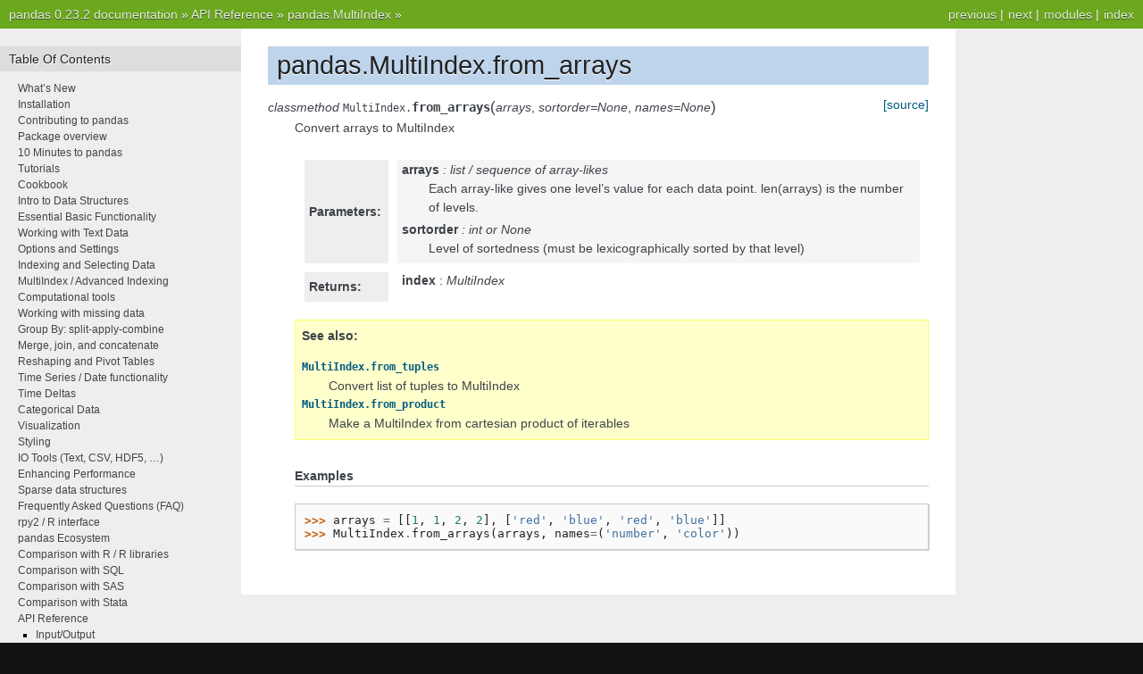

--- FILE ---
content_type: text/html
request_url: https://pandas.pydata.org/pandas-docs/version/0.23.2/generated/pandas.MultiIndex.from_arrays.html
body_size: 3587
content:


<!DOCTYPE html PUBLIC "-//W3C//DTD XHTML 1.0 Transitional//EN"
  "http://www.w3.org/TR/xhtml1/DTD/xhtml1-transitional.dtd">

<html xmlns="http://www.w3.org/1999/xhtml">
  <head>
    <meta http-equiv="X-UA-Compatible" content="IE=Edge" />
    <meta http-equiv="Content-Type" content="text/html; charset=utf-8" />
    <title>pandas.MultiIndex.from_arrays &#8212; pandas 0.23.2 documentation</title>
    <link rel="stylesheet" href="../_static/nature.css" type="text/css" />
    <link rel="stylesheet" href="../_static/pygments.css" type="text/css" />
    <script type="text/javascript" src="../_static/documentation_options.js"></script>
    <script type="text/javascript" src="../_static/jquery.js"></script>
    <script type="text/javascript" src="../_static/underscore.js"></script>
    <script type="text/javascript" src="../_static/doctools.js"></script>
    <script type="text/javascript" src="https://cdnjs.cloudflare.com/ajax/libs/mathjax/2.7.1/MathJax.js?config=TeX-AMS-MML_HTMLorMML"></script>
    <link rel="index" title="Index" href="../genindex.html" />
    <link rel="search" title="Search" href="../search.html" />
    <link rel="next" title="pandas.MultiIndex.from_tuples" href="pandas.MultiIndex.from_tuples.html" />
    <link rel="prev" title="pandas.MultiIndex.levshape" href="pandas.MultiIndex.levshape.html" /> 
  </head><body>
    <div class="related" role="navigation" aria-label="related navigation">
      <h3>Navigation</h3>
      <ul>
        <li class="right" style="margin-right: 10px">
          <a href="../genindex.html" title="General Index"
             accesskey="I">index</a></li>
        <li class="right" >
          <a href="../py-modindex.html" title="Python Module Index"
             >modules</a> |</li>
        <li class="right" >
          <a href="pandas.MultiIndex.from_tuples.html" title="pandas.MultiIndex.from_tuples"
             accesskey="N">next</a> |</li>
        <li class="right" >
          <a href="pandas.MultiIndex.levshape.html" title="pandas.MultiIndex.levshape"
             accesskey="P">previous</a> |</li>
        <li class="nav-item nav-item-0"><a href="../index.html">pandas 0.23.2 documentation</a> &#187;</li>
          <li class="nav-item nav-item-1"><a href="../api.html" >API Reference</a> &#187;</li>
          <li class="nav-item nav-item-2"><a href="pandas.MultiIndex.html" accesskey="U">pandas.MultiIndex</a> &#187;</li> 
      </ul>
    </div>
<div class="content-wrapper">
    <div class="content">
        <div class="document">
            <div class="sphinxsidebar">
                <h3>Table Of Contents</h3>
                <ul class="current">
<li class="toctree-l1"><a class="reference internal" href="../whatsnew.html">What’s New</a></li>
<li class="toctree-l1"><a class="reference internal" href="../install.html">Installation</a></li>
<li class="toctree-l1"><a class="reference internal" href="../contributing.html">Contributing to pandas</a></li>
<li class="toctree-l1"><a class="reference internal" href="../overview.html">Package overview</a></li>
<li class="toctree-l1"><a class="reference internal" href="../10min.html">10 Minutes to pandas</a></li>
<li class="toctree-l1"><a class="reference internal" href="../tutorials.html">Tutorials</a></li>
<li class="toctree-l1"><a class="reference internal" href="../cookbook.html">Cookbook</a></li>
<li class="toctree-l1"><a class="reference internal" href="../dsintro.html">Intro to Data Structures</a></li>
<li class="toctree-l1"><a class="reference internal" href="../basics.html">Essential Basic Functionality</a></li>
<li class="toctree-l1"><a class="reference internal" href="../text.html">Working with Text Data</a></li>
<li class="toctree-l1"><a class="reference internal" href="../options.html">Options and Settings</a></li>
<li class="toctree-l1"><a class="reference internal" href="../indexing.html">Indexing and Selecting Data</a></li>
<li class="toctree-l1"><a class="reference internal" href="../advanced.html">MultiIndex / Advanced Indexing</a></li>
<li class="toctree-l1"><a class="reference internal" href="../computation.html">Computational tools</a></li>
<li class="toctree-l1"><a class="reference internal" href="../missing_data.html">Working with missing data</a></li>
<li class="toctree-l1"><a class="reference internal" href="../groupby.html">Group By: split-apply-combine</a></li>
<li class="toctree-l1"><a class="reference internal" href="../merging.html">Merge, join, and concatenate</a></li>
<li class="toctree-l1"><a class="reference internal" href="../reshaping.html">Reshaping and Pivot Tables</a></li>
<li class="toctree-l1"><a class="reference internal" href="../timeseries.html">Time Series / Date functionality</a></li>
<li class="toctree-l1"><a class="reference internal" href="../timedeltas.html">Time Deltas</a></li>
<li class="toctree-l1"><a class="reference internal" href="../categorical.html">Categorical Data</a></li>
<li class="toctree-l1"><a class="reference internal" href="../visualization.html">Visualization</a></li>
<li class="toctree-l1"><a class="reference internal" href="../style.html">Styling</a></li>
<li class="toctree-l1"><a class="reference internal" href="../io.html">IO Tools (Text, CSV, HDF5, …)</a></li>
<li class="toctree-l1"><a class="reference internal" href="../enhancingperf.html">Enhancing Performance</a></li>
<li class="toctree-l1"><a class="reference internal" href="../sparse.html">Sparse data structures</a></li>
<li class="toctree-l1"><a class="reference internal" href="../gotchas.html">Frequently Asked Questions (FAQ)</a></li>
<li class="toctree-l1"><a class="reference internal" href="../r_interface.html">rpy2 / R interface</a></li>
<li class="toctree-l1"><a class="reference internal" href="../ecosystem.html">pandas Ecosystem</a></li>
<li class="toctree-l1"><a class="reference internal" href="../comparison_with_r.html">Comparison with R / R libraries</a></li>
<li class="toctree-l1"><a class="reference internal" href="../comparison_with_sql.html">Comparison with SQL</a></li>
<li class="toctree-l1"><a class="reference internal" href="../comparison_with_sas.html">Comparison with SAS</a></li>
<li class="toctree-l1"><a class="reference internal" href="../comparison_with_stata.html">Comparison with Stata</a></li>
<li class="toctree-l1 current"><a class="reference internal" href="../api.html">API Reference</a><ul class="current">
<li class="toctree-l2"><a class="reference internal" href="../api.html#input-output">Input/Output</a></li>
<li class="toctree-l2"><a class="reference internal" href="../api.html#general-functions">General functions</a></li>
<li class="toctree-l2"><a class="reference internal" href="../api.html#series">Series</a></li>
<li class="toctree-l2"><a class="reference internal" href="../api.html#dataframe">DataFrame</a></li>
<li class="toctree-l2"><a class="reference internal" href="../api.html#panel">Panel</a></li>
<li class="toctree-l2"><a class="reference internal" href="../api.html#index">Index</a></li>
<li class="toctree-l2"><a class="reference internal" href="../api.html#numeric-index">Numeric Index</a></li>
<li class="toctree-l2"><a class="reference internal" href="../api.html#categoricalindex">CategoricalIndex</a></li>
<li class="toctree-l2"><a class="reference internal" href="../api.html#intervalindex">IntervalIndex</a></li>
<li class="toctree-l2 current"><a class="reference internal" href="../api.html#multiindex">MultiIndex</a><ul class="current">
<li class="toctree-l3 current"><a class="reference internal" href="pandas.MultiIndex.html">pandas.MultiIndex</a><ul class="current">
<li class="toctree-l4"><a class="reference internal" href="pandas.MultiIndex.names.html">pandas.MultiIndex.names</a></li>
<li class="toctree-l4"><a class="reference internal" href="pandas.MultiIndex.nlevels.html">pandas.MultiIndex.nlevels</a></li>
<li class="toctree-l4"><a class="reference internal" href="pandas.MultiIndex.levshape.html">pandas.MultiIndex.levshape</a></li>
<li class="toctree-l4 current"><a class="current reference internal" href="#">pandas.MultiIndex.from_arrays</a></li>
<li class="toctree-l4"><a class="reference internal" href="pandas.MultiIndex.from_tuples.html">pandas.MultiIndex.from_tuples</a></li>
<li class="toctree-l4"><a class="reference internal" href="pandas.MultiIndex.from_product.html">pandas.MultiIndex.from_product</a></li>
<li class="toctree-l4"><a class="reference internal" href="pandas.MultiIndex.set_levels.html">pandas.MultiIndex.set_levels</a></li>
<li class="toctree-l4"><a class="reference internal" href="pandas.MultiIndex.set_labels.html">pandas.MultiIndex.set_labels</a></li>
<li class="toctree-l4"><a class="reference internal" href="pandas.MultiIndex.to_hierarchical.html">pandas.MultiIndex.to_hierarchical</a></li>
<li class="toctree-l4"><a class="reference internal" href="pandas.MultiIndex.to_frame.html">pandas.MultiIndex.to_frame</a></li>
<li class="toctree-l4"><a class="reference internal" href="pandas.MultiIndex.is_lexsorted.html">pandas.MultiIndex.is_lexsorted</a></li>
<li class="toctree-l4"><a class="reference internal" href="pandas.MultiIndex.sortlevel.html">pandas.MultiIndex.sortlevel</a></li>
<li class="toctree-l4"><a class="reference internal" href="pandas.MultiIndex.droplevel.html">pandas.MultiIndex.droplevel</a></li>
<li class="toctree-l4"><a class="reference internal" href="pandas.MultiIndex.swaplevel.html">pandas.MultiIndex.swaplevel</a></li>
<li class="toctree-l4"><a class="reference internal" href="pandas.MultiIndex.reorder_levels.html">pandas.MultiIndex.reorder_levels</a></li>
<li class="toctree-l4"><a class="reference internal" href="pandas.MultiIndex.remove_unused_levels.html">pandas.MultiIndex.remove_unused_levels</a></li>
</ul>
</li>
<li class="toctree-l3"><a class="reference internal" href="pandas.IndexSlice.html">pandas.IndexSlice</a></li>
<li class="toctree-l3 current"><a class="reference internal" href="../api.html#multiindex-constructors">MultiIndex Constructors</a><ul class="current">
<li class="toctree-l4 current"><a class="current reference internal" href="#">pandas.MultiIndex.from_arrays</a></li>
<li class="toctree-l4"><a class="reference internal" href="pandas.MultiIndex.from_tuples.html">pandas.MultiIndex.from_tuples</a></li>
<li class="toctree-l4"><a class="reference internal" href="pandas.MultiIndex.from_product.html">pandas.MultiIndex.from_product</a></li>
</ul>
</li>
<li class="toctree-l3"><a class="reference internal" href="../api.html#multiindex-attributes">MultiIndex Attributes</a></li>
<li class="toctree-l3"><a class="reference internal" href="../api.html#multiindex-components">MultiIndex Components</a></li>
<li class="toctree-l3"><a class="reference internal" href="../api.html#multiindex-selecting">MultiIndex Selecting</a></li>
</ul>
</li>
<li class="toctree-l2"><a class="reference internal" href="../api.html#datetimeindex">DatetimeIndex</a></li>
<li class="toctree-l2"><a class="reference internal" href="../api.html#timedeltaindex">TimedeltaIndex</a></li>
<li class="toctree-l2"><a class="reference internal" href="../api.html#periodindex">PeriodIndex</a></li>
<li class="toctree-l2"><a class="reference internal" href="../api.html#scalars">Scalars</a></li>
<li class="toctree-l2"><a class="reference internal" href="../api.html#frequencies">Frequencies</a></li>
<li class="toctree-l2"><a class="reference internal" href="../api.html#window">Window</a></li>
<li class="toctree-l2"><a class="reference internal" href="../api.html#groupby">GroupBy</a></li>
<li class="toctree-l2"><a class="reference internal" href="../api.html#resampling">Resampling</a></li>
<li class="toctree-l2"><a class="reference internal" href="../api.html#style">Style</a></li>
<li class="toctree-l2"><a class="reference internal" href="../api.html#id43">Plotting</a></li>
<li class="toctree-l2"><a class="reference internal" href="../api.html#general-utility-functions">General utility functions</a></li>
<li class="toctree-l2"><a class="reference internal" href="../api.html#extensions">Extensions</a></li>
</ul>
</li>
<li class="toctree-l1"><a class="reference internal" href="../developer.html">Developer</a></li>
<li class="toctree-l1"><a class="reference internal" href="../internals.html">Internals</a></li>
<li class="toctree-l1"><a class="reference internal" href="../extending.html">Extending Pandas</a></li>
<li class="toctree-l1"><a class="reference internal" href="../release.html">Release Notes</a></li>
</ul>

                <h3 style="margin-top: 1.5em;">Search</h3>

                <form class="search" action="../search.html" method="get">
                    <input type="text" name="q" size="18"/>
                    <input type="submit" value="Go"/>
                    <input type="hidden" name="check_keywords" value="yes"/>
                    <input type="hidden" name="area" value="default"/>
                </form>
                <p class="searchtip" style="font-size: 90%">
                    Enter search terms or a module, class or function name.
                </p>

            </div>
             
            <div class="documentwrapper">
                <div class="bodywrapper">
                    <div class="body">
                        
  <div class="section" id="pandas-multiindex-from-arrays">
<h1>pandas.MultiIndex.from_arrays<a class="headerlink" href="#pandas-multiindex-from-arrays" title="Permalink to this headline">¶</a></h1>
<dl class="classmethod">
<dt id="pandas.MultiIndex.from_arrays">
<em class="property">classmethod </em><code class="descclassname">MultiIndex.</code><code class="descname">from_arrays</code><span class="sig-paren">(</span><em>arrays</em>, <em>sortorder=None</em>, <em>names=None</em><span class="sig-paren">)</span><a class="reference external" href="http://github.com/pandas-dev/pandas/blob/v0.23.2/pandas/core/indexes/multi.py#L1232-L1279"><span class="viewcode-link">[source]</span></a><a class="headerlink" href="#pandas.MultiIndex.from_arrays" title="Permalink to this definition">¶</a></dt>
<dd><p>Convert arrays to MultiIndex</p>
<table class="docutils field-list" frame="void" rules="none">
<col class="field-name" />
<col class="field-body" />
<tbody valign="top">
<tr class="field-odd field"><th class="field-name">Parameters:</th><td class="field-body"><p class="first"><strong>arrays</strong> : list / sequence of array-likes</p>
<blockquote>
<div><p>Each array-like gives one level’s value for each data point.
len(arrays) is the number of levels.</p>
</div></blockquote>
<p><strong>sortorder</strong> : int or None</p>
<blockquote>
<div><p>Level of sortedness (must be lexicographically sorted by that
level)</p>
</div></blockquote>
</td>
</tr>
<tr class="field-even field"><th class="field-name">Returns:</th><td class="field-body"><dl class="first last docutils">
<dt><strong>index</strong> <span class="classifier-delimiter">:</span> <span class="classifier">MultiIndex</span></dt>
<dd></dd>
</dl>
</td>
</tr>
</tbody>
</table>
<div class="admonition seealso">
<p class="first admonition-title">See also</p>
<dl class="last docutils">
<dt><a class="reference internal" href="pandas.MultiIndex.from_tuples.html#pandas.MultiIndex.from_tuples" title="pandas.MultiIndex.from_tuples"><code class="xref py py-obj docutils literal notranslate"><span class="pre">MultiIndex.from_tuples</span></code></a></dt>
<dd>Convert list of tuples to MultiIndex</dd>
<dt><a class="reference internal" href="pandas.MultiIndex.from_product.html#pandas.MultiIndex.from_product" title="pandas.MultiIndex.from_product"><code class="xref py py-obj docutils literal notranslate"><span class="pre">MultiIndex.from_product</span></code></a></dt>
<dd>Make a MultiIndex from cartesian product of iterables</dd>
</dl>
</div>
<p class="rubric">Examples</p>
<div class="highlight-default notranslate"><div class="highlight"><pre><span></span><span class="gp">&gt;&gt;&gt; </span><span class="n">arrays</span> <span class="o">=</span> <span class="p">[[</span><span class="mi">1</span><span class="p">,</span> <span class="mi">1</span><span class="p">,</span> <span class="mi">2</span><span class="p">,</span> <span class="mi">2</span><span class="p">],</span> <span class="p">[</span><span class="s1">&#39;red&#39;</span><span class="p">,</span> <span class="s1">&#39;blue&#39;</span><span class="p">,</span> <span class="s1">&#39;red&#39;</span><span class="p">,</span> <span class="s1">&#39;blue&#39;</span><span class="p">]]</span>
<span class="gp">&gt;&gt;&gt; </span><span class="n">MultiIndex</span><span class="o">.</span><span class="n">from_arrays</span><span class="p">(</span><span class="n">arrays</span><span class="p">,</span> <span class="n">names</span><span class="o">=</span><span class="p">(</span><span class="s1">&#39;number&#39;</span><span class="p">,</span> <span class="s1">&#39;color&#39;</span><span class="p">))</span>
</pre></div>
</div>
</dd></dl>

</div>


                    </div>
                </div>
            </div>

            
            <div class="clearer"></div>
        </div>
    </div>
</div>
    <div class="related" role="navigation" aria-label="related navigation">
      <h3>Navigation</h3>
      <ul>
        <li class="right" style="margin-right: 10px">
          <a href="../genindex.html" title="General Index"
             >index</a></li>
        <li class="right" >
          <a href="../py-modindex.html" title="Python Module Index"
             >modules</a> |</li>
        <li class="right" >
          <a href="pandas.MultiIndex.from_tuples.html" title="pandas.MultiIndex.from_tuples"
             >next</a> |</li>
        <li class="right" >
          <a href="pandas.MultiIndex.levshape.html" title="pandas.MultiIndex.levshape"
             >previous</a> |</li>
        <li class="nav-item nav-item-0"><a href="../index.html">pandas 0.23.2 documentation</a> &#187;</li>
          <li class="nav-item nav-item-1"><a href="../api.html" >API Reference</a> &#187;</li>
          <li class="nav-item nav-item-2"><a href="pandas.MultiIndex.html" >pandas.MultiIndex</a> &#187;</li> 
      </ul>
    </div>
<style type="text/css">
    .scrollToTop {
        text-align: center;
        font-weight: bold;
        position: fixed;
        bottom: 60px;
        right: 40px;
        display: none;
    }
</style>
<a href="#" class="scrollToTop">Scroll To Top</a>
<script type="text/javascript">
$(document).ready(function() {
    //Check to see if the window is top if not then display button
    $(window).scroll(function() {
        if ($(this).scrollTop() > 200) {
            $('.scrollToTop').fadeIn();
        } else {
            $('.scrollToTop').fadeOut();
        }
    });

    //Click event to scroll to top
    $('.scrollToTop').click(function() {
        $('html, body').animate({
            scrollTop: 0
        }, 500);
        return false;
    });
});
</script>
<script type="text/javascript">
  var _gaq = _gaq || [];
  _gaq.push(['_setAccount', 'UA-27880019-2']);
  _gaq.push(['_trackPageview']);

  (function() {
    var ga = document.createElement('script'); ga.type = 'text/javascript'; ga.async = true;
    ga.src = ('https:' == document.location.protocol ? 'https://ssl' : 'http://www') + '.google-analytics.com/ga.js';
    var s = document.getElementsByTagName('script')[0]; s.parentNode.insertBefore(ga, s);
  })();
</script>

  </body>
</html>

--- FILE ---
content_type: application/javascript
request_url: https://pandas.pydata.org/pandas-docs/version/0.23.2/_static/documentation_options.js
body_size: -207
content:
var DOCUMENTATION_OPTIONS = {
    URL_ROOT: '',
    VERSION: '0.23.2',
    LANGUAGE: 'None',
    COLLAPSE_INDEX: false,
    FILE_SUFFIX: '.html',
    HAS_SOURCE: true,
    SOURCELINK_SUFFIX: '.txt'
};